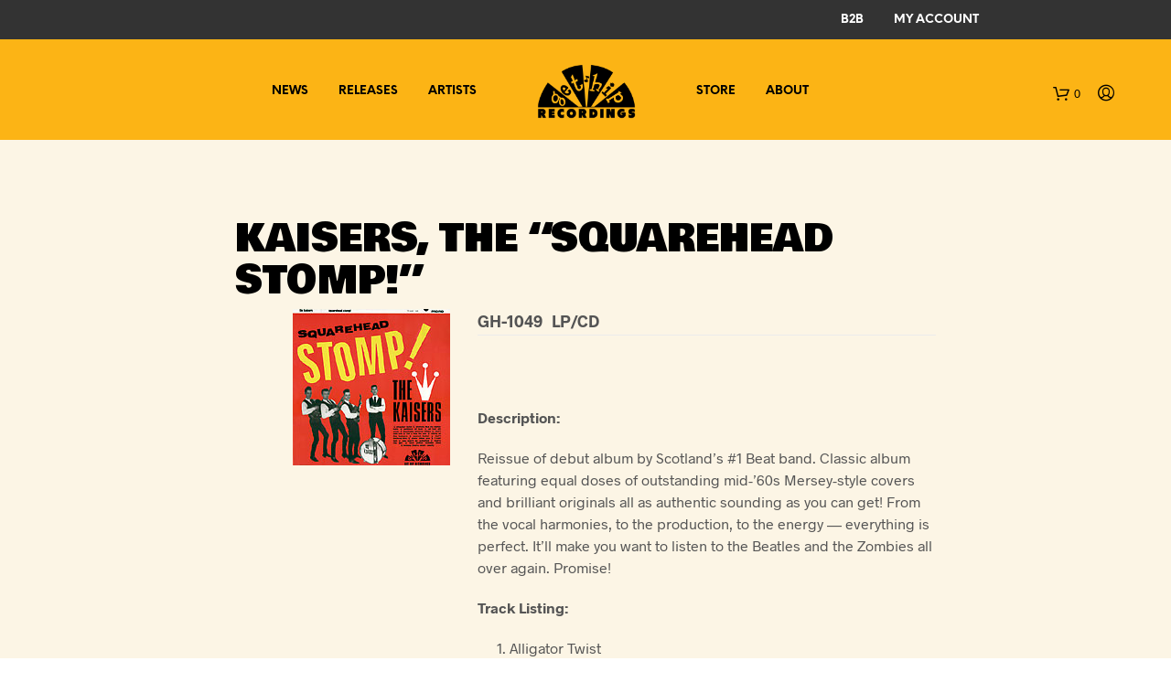

--- FILE ---
content_type: text/css
request_url: https://gethip.com/wp-content/themes/shopkeeper/css/header-centered-2menus.css?ver=2.4.3
body_size: 76
content:
/*------------------------------------------------------------------
[Table of contents]

	Header Centered With Two Menus
	
[/Table of contents]
-------------------------------------------------------------------*/


.wrapper_header_layout {
	display: table;
	width: 100%;
}

.header_col {
	display: table-cell;
	position:relative;
	vertical-align:middle;
}

.header_col.left_menu {
	width:50%;
	display:none;
	padding-right: 20px;
}

.header_col.right_menu {
	width:50%;
	display:none;
	padding-left: 20px;
}

@media only screen and (min-width: 63.9375em) {
	
	.site-branding {
		text-align:center;
	}
	
	.header_col.left_menu,
	.header_col.right_menu {
		display: table-cell;
	}

}

--- FILE ---
content_type: text/css
request_url: https://gethip.com/wp-content/themes/shopkeeper-child/style.css?ver=6.9
body_size: 632
content:
/*
Theme Name: Shopkeeper Child
Theme URI: http://shopkeeper.getbowtied.com/
Description: This is a child theme for Shopkeeper.
Author: Get Bowtied
Author URI: http: //www.getbowtied.com/
Template: shopkeeper
Version: 1.0
*/

@import url("../shopkeeper/style.css");

/****************************************************************/
/*************** ADD YOUR CUSTOM CSS IN THIS AREA ***************/
/****************************************************************/

.widget_shopkeeper_social_media_child .widget-title{margin-bottom:16px}
.widget_shopkeeper_social_media_child a{font-size:0}
.widget_shopkeeper_social_media_child a:before{display:inline-block;font-size:24px;padding:10px 20px 10px 0;margin-right:10px;font-family:FontAwesome;font-style:normal;font-weight:400;line-height:1;-webkit-font-smoothing:antialiased;-moz-osx-font-smoothing:grayscale}

.widget a.widget_connect_bandcamp:before{content:"\f2d5"} /* BANDCAMP */
.widget a.widget_connect_spotify:before{content:"\f1bc"} /* SPOTIFY */

#featured_releases_home article {
	background-color: #000 !important;	
}

#featured_releases_home article {
    margin-bottom: 0 !important;
}

#featured_releases_home .vc_column-inner {
    padding: 0 !important;
}

#get_hip_webstore_link {
	margin-bottom: 0 !important;
}

.link_2_b2b {	
	background-color: #000000;
	color: #fcb415;
	padding: 10px;
	margin-bottom: 30px;
	font-family: NeueEinstellung;
    font-weight: bold;
	font-size: 24px;
	line-height:30px;
	text-align: center;
    text-transform: uppercase;
	}

.woocommerce-account .row .entry-content {
	margin: 15px auto;
	}
  
.woocommerce-cart .page-title, .woocommerce-checkout .page-title, .woocommerce-account .page-title {
	margin-bottom: 20px;
	}

#wwof_access_denied {
	text-align: center;
	}

	
#wwof_access_denied .login-link-container {
	margin-top: 30px;
	}	
	
#wwof_access_denied .login-link {
	background-color: #fcb415;
	color: #fff;
	padding: 20px;
	font-family: NeueEinstellung;
    font-weight: bold;
    text-transform: uppercase;
	}
	
/****************************************************************/
/****************************************************************/
/****************************************************************/
